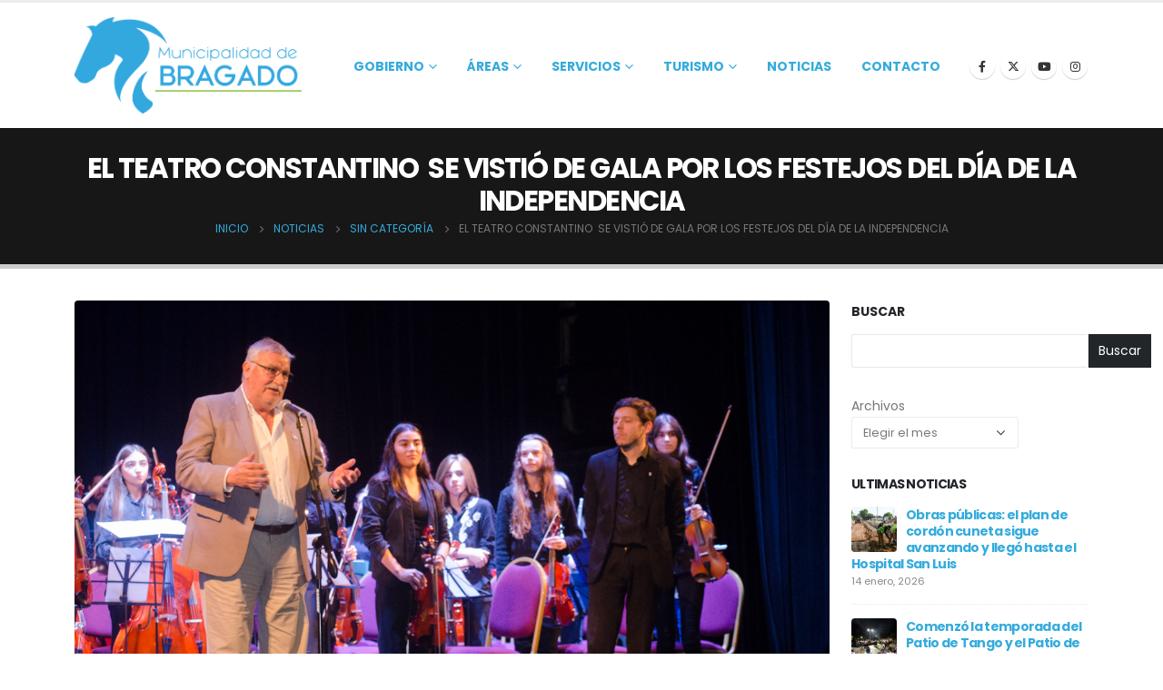

--- FILE ---
content_type: text/html; charset=utf-8
request_url: https://www.google.com/recaptcha/api2/anchor?ar=1&k=6LcEmbskAAAAAAsctyX8ixtQfpHaRcpjRB07ExAe&co=aHR0cHM6Ly93d3cuYnJhZ2Fkby5nb3YuYXI6NDQz&hl=en&v=PoyoqOPhxBO7pBk68S4YbpHZ&size=invisible&anchor-ms=20000&execute-ms=30000&cb=6zupjavbpfuz
body_size: 48671
content:
<!DOCTYPE HTML><html dir="ltr" lang="en"><head><meta http-equiv="Content-Type" content="text/html; charset=UTF-8">
<meta http-equiv="X-UA-Compatible" content="IE=edge">
<title>reCAPTCHA</title>
<style type="text/css">
/* cyrillic-ext */
@font-face {
  font-family: 'Roboto';
  font-style: normal;
  font-weight: 400;
  font-stretch: 100%;
  src: url(//fonts.gstatic.com/s/roboto/v48/KFO7CnqEu92Fr1ME7kSn66aGLdTylUAMa3GUBHMdazTgWw.woff2) format('woff2');
  unicode-range: U+0460-052F, U+1C80-1C8A, U+20B4, U+2DE0-2DFF, U+A640-A69F, U+FE2E-FE2F;
}
/* cyrillic */
@font-face {
  font-family: 'Roboto';
  font-style: normal;
  font-weight: 400;
  font-stretch: 100%;
  src: url(//fonts.gstatic.com/s/roboto/v48/KFO7CnqEu92Fr1ME7kSn66aGLdTylUAMa3iUBHMdazTgWw.woff2) format('woff2');
  unicode-range: U+0301, U+0400-045F, U+0490-0491, U+04B0-04B1, U+2116;
}
/* greek-ext */
@font-face {
  font-family: 'Roboto';
  font-style: normal;
  font-weight: 400;
  font-stretch: 100%;
  src: url(//fonts.gstatic.com/s/roboto/v48/KFO7CnqEu92Fr1ME7kSn66aGLdTylUAMa3CUBHMdazTgWw.woff2) format('woff2');
  unicode-range: U+1F00-1FFF;
}
/* greek */
@font-face {
  font-family: 'Roboto';
  font-style: normal;
  font-weight: 400;
  font-stretch: 100%;
  src: url(//fonts.gstatic.com/s/roboto/v48/KFO7CnqEu92Fr1ME7kSn66aGLdTylUAMa3-UBHMdazTgWw.woff2) format('woff2');
  unicode-range: U+0370-0377, U+037A-037F, U+0384-038A, U+038C, U+038E-03A1, U+03A3-03FF;
}
/* math */
@font-face {
  font-family: 'Roboto';
  font-style: normal;
  font-weight: 400;
  font-stretch: 100%;
  src: url(//fonts.gstatic.com/s/roboto/v48/KFO7CnqEu92Fr1ME7kSn66aGLdTylUAMawCUBHMdazTgWw.woff2) format('woff2');
  unicode-range: U+0302-0303, U+0305, U+0307-0308, U+0310, U+0312, U+0315, U+031A, U+0326-0327, U+032C, U+032F-0330, U+0332-0333, U+0338, U+033A, U+0346, U+034D, U+0391-03A1, U+03A3-03A9, U+03B1-03C9, U+03D1, U+03D5-03D6, U+03F0-03F1, U+03F4-03F5, U+2016-2017, U+2034-2038, U+203C, U+2040, U+2043, U+2047, U+2050, U+2057, U+205F, U+2070-2071, U+2074-208E, U+2090-209C, U+20D0-20DC, U+20E1, U+20E5-20EF, U+2100-2112, U+2114-2115, U+2117-2121, U+2123-214F, U+2190, U+2192, U+2194-21AE, U+21B0-21E5, U+21F1-21F2, U+21F4-2211, U+2213-2214, U+2216-22FF, U+2308-230B, U+2310, U+2319, U+231C-2321, U+2336-237A, U+237C, U+2395, U+239B-23B7, U+23D0, U+23DC-23E1, U+2474-2475, U+25AF, U+25B3, U+25B7, U+25BD, U+25C1, U+25CA, U+25CC, U+25FB, U+266D-266F, U+27C0-27FF, U+2900-2AFF, U+2B0E-2B11, U+2B30-2B4C, U+2BFE, U+3030, U+FF5B, U+FF5D, U+1D400-1D7FF, U+1EE00-1EEFF;
}
/* symbols */
@font-face {
  font-family: 'Roboto';
  font-style: normal;
  font-weight: 400;
  font-stretch: 100%;
  src: url(//fonts.gstatic.com/s/roboto/v48/KFO7CnqEu92Fr1ME7kSn66aGLdTylUAMaxKUBHMdazTgWw.woff2) format('woff2');
  unicode-range: U+0001-000C, U+000E-001F, U+007F-009F, U+20DD-20E0, U+20E2-20E4, U+2150-218F, U+2190, U+2192, U+2194-2199, U+21AF, U+21E6-21F0, U+21F3, U+2218-2219, U+2299, U+22C4-22C6, U+2300-243F, U+2440-244A, U+2460-24FF, U+25A0-27BF, U+2800-28FF, U+2921-2922, U+2981, U+29BF, U+29EB, U+2B00-2BFF, U+4DC0-4DFF, U+FFF9-FFFB, U+10140-1018E, U+10190-1019C, U+101A0, U+101D0-101FD, U+102E0-102FB, U+10E60-10E7E, U+1D2C0-1D2D3, U+1D2E0-1D37F, U+1F000-1F0FF, U+1F100-1F1AD, U+1F1E6-1F1FF, U+1F30D-1F30F, U+1F315, U+1F31C, U+1F31E, U+1F320-1F32C, U+1F336, U+1F378, U+1F37D, U+1F382, U+1F393-1F39F, U+1F3A7-1F3A8, U+1F3AC-1F3AF, U+1F3C2, U+1F3C4-1F3C6, U+1F3CA-1F3CE, U+1F3D4-1F3E0, U+1F3ED, U+1F3F1-1F3F3, U+1F3F5-1F3F7, U+1F408, U+1F415, U+1F41F, U+1F426, U+1F43F, U+1F441-1F442, U+1F444, U+1F446-1F449, U+1F44C-1F44E, U+1F453, U+1F46A, U+1F47D, U+1F4A3, U+1F4B0, U+1F4B3, U+1F4B9, U+1F4BB, U+1F4BF, U+1F4C8-1F4CB, U+1F4D6, U+1F4DA, U+1F4DF, U+1F4E3-1F4E6, U+1F4EA-1F4ED, U+1F4F7, U+1F4F9-1F4FB, U+1F4FD-1F4FE, U+1F503, U+1F507-1F50B, U+1F50D, U+1F512-1F513, U+1F53E-1F54A, U+1F54F-1F5FA, U+1F610, U+1F650-1F67F, U+1F687, U+1F68D, U+1F691, U+1F694, U+1F698, U+1F6AD, U+1F6B2, U+1F6B9-1F6BA, U+1F6BC, U+1F6C6-1F6CF, U+1F6D3-1F6D7, U+1F6E0-1F6EA, U+1F6F0-1F6F3, U+1F6F7-1F6FC, U+1F700-1F7FF, U+1F800-1F80B, U+1F810-1F847, U+1F850-1F859, U+1F860-1F887, U+1F890-1F8AD, U+1F8B0-1F8BB, U+1F8C0-1F8C1, U+1F900-1F90B, U+1F93B, U+1F946, U+1F984, U+1F996, U+1F9E9, U+1FA00-1FA6F, U+1FA70-1FA7C, U+1FA80-1FA89, U+1FA8F-1FAC6, U+1FACE-1FADC, U+1FADF-1FAE9, U+1FAF0-1FAF8, U+1FB00-1FBFF;
}
/* vietnamese */
@font-face {
  font-family: 'Roboto';
  font-style: normal;
  font-weight: 400;
  font-stretch: 100%;
  src: url(//fonts.gstatic.com/s/roboto/v48/KFO7CnqEu92Fr1ME7kSn66aGLdTylUAMa3OUBHMdazTgWw.woff2) format('woff2');
  unicode-range: U+0102-0103, U+0110-0111, U+0128-0129, U+0168-0169, U+01A0-01A1, U+01AF-01B0, U+0300-0301, U+0303-0304, U+0308-0309, U+0323, U+0329, U+1EA0-1EF9, U+20AB;
}
/* latin-ext */
@font-face {
  font-family: 'Roboto';
  font-style: normal;
  font-weight: 400;
  font-stretch: 100%;
  src: url(//fonts.gstatic.com/s/roboto/v48/KFO7CnqEu92Fr1ME7kSn66aGLdTylUAMa3KUBHMdazTgWw.woff2) format('woff2');
  unicode-range: U+0100-02BA, U+02BD-02C5, U+02C7-02CC, U+02CE-02D7, U+02DD-02FF, U+0304, U+0308, U+0329, U+1D00-1DBF, U+1E00-1E9F, U+1EF2-1EFF, U+2020, U+20A0-20AB, U+20AD-20C0, U+2113, U+2C60-2C7F, U+A720-A7FF;
}
/* latin */
@font-face {
  font-family: 'Roboto';
  font-style: normal;
  font-weight: 400;
  font-stretch: 100%;
  src: url(//fonts.gstatic.com/s/roboto/v48/KFO7CnqEu92Fr1ME7kSn66aGLdTylUAMa3yUBHMdazQ.woff2) format('woff2');
  unicode-range: U+0000-00FF, U+0131, U+0152-0153, U+02BB-02BC, U+02C6, U+02DA, U+02DC, U+0304, U+0308, U+0329, U+2000-206F, U+20AC, U+2122, U+2191, U+2193, U+2212, U+2215, U+FEFF, U+FFFD;
}
/* cyrillic-ext */
@font-face {
  font-family: 'Roboto';
  font-style: normal;
  font-weight: 500;
  font-stretch: 100%;
  src: url(//fonts.gstatic.com/s/roboto/v48/KFO7CnqEu92Fr1ME7kSn66aGLdTylUAMa3GUBHMdazTgWw.woff2) format('woff2');
  unicode-range: U+0460-052F, U+1C80-1C8A, U+20B4, U+2DE0-2DFF, U+A640-A69F, U+FE2E-FE2F;
}
/* cyrillic */
@font-face {
  font-family: 'Roboto';
  font-style: normal;
  font-weight: 500;
  font-stretch: 100%;
  src: url(//fonts.gstatic.com/s/roboto/v48/KFO7CnqEu92Fr1ME7kSn66aGLdTylUAMa3iUBHMdazTgWw.woff2) format('woff2');
  unicode-range: U+0301, U+0400-045F, U+0490-0491, U+04B0-04B1, U+2116;
}
/* greek-ext */
@font-face {
  font-family: 'Roboto';
  font-style: normal;
  font-weight: 500;
  font-stretch: 100%;
  src: url(//fonts.gstatic.com/s/roboto/v48/KFO7CnqEu92Fr1ME7kSn66aGLdTylUAMa3CUBHMdazTgWw.woff2) format('woff2');
  unicode-range: U+1F00-1FFF;
}
/* greek */
@font-face {
  font-family: 'Roboto';
  font-style: normal;
  font-weight: 500;
  font-stretch: 100%;
  src: url(//fonts.gstatic.com/s/roboto/v48/KFO7CnqEu92Fr1ME7kSn66aGLdTylUAMa3-UBHMdazTgWw.woff2) format('woff2');
  unicode-range: U+0370-0377, U+037A-037F, U+0384-038A, U+038C, U+038E-03A1, U+03A3-03FF;
}
/* math */
@font-face {
  font-family: 'Roboto';
  font-style: normal;
  font-weight: 500;
  font-stretch: 100%;
  src: url(//fonts.gstatic.com/s/roboto/v48/KFO7CnqEu92Fr1ME7kSn66aGLdTylUAMawCUBHMdazTgWw.woff2) format('woff2');
  unicode-range: U+0302-0303, U+0305, U+0307-0308, U+0310, U+0312, U+0315, U+031A, U+0326-0327, U+032C, U+032F-0330, U+0332-0333, U+0338, U+033A, U+0346, U+034D, U+0391-03A1, U+03A3-03A9, U+03B1-03C9, U+03D1, U+03D5-03D6, U+03F0-03F1, U+03F4-03F5, U+2016-2017, U+2034-2038, U+203C, U+2040, U+2043, U+2047, U+2050, U+2057, U+205F, U+2070-2071, U+2074-208E, U+2090-209C, U+20D0-20DC, U+20E1, U+20E5-20EF, U+2100-2112, U+2114-2115, U+2117-2121, U+2123-214F, U+2190, U+2192, U+2194-21AE, U+21B0-21E5, U+21F1-21F2, U+21F4-2211, U+2213-2214, U+2216-22FF, U+2308-230B, U+2310, U+2319, U+231C-2321, U+2336-237A, U+237C, U+2395, U+239B-23B7, U+23D0, U+23DC-23E1, U+2474-2475, U+25AF, U+25B3, U+25B7, U+25BD, U+25C1, U+25CA, U+25CC, U+25FB, U+266D-266F, U+27C0-27FF, U+2900-2AFF, U+2B0E-2B11, U+2B30-2B4C, U+2BFE, U+3030, U+FF5B, U+FF5D, U+1D400-1D7FF, U+1EE00-1EEFF;
}
/* symbols */
@font-face {
  font-family: 'Roboto';
  font-style: normal;
  font-weight: 500;
  font-stretch: 100%;
  src: url(//fonts.gstatic.com/s/roboto/v48/KFO7CnqEu92Fr1ME7kSn66aGLdTylUAMaxKUBHMdazTgWw.woff2) format('woff2');
  unicode-range: U+0001-000C, U+000E-001F, U+007F-009F, U+20DD-20E0, U+20E2-20E4, U+2150-218F, U+2190, U+2192, U+2194-2199, U+21AF, U+21E6-21F0, U+21F3, U+2218-2219, U+2299, U+22C4-22C6, U+2300-243F, U+2440-244A, U+2460-24FF, U+25A0-27BF, U+2800-28FF, U+2921-2922, U+2981, U+29BF, U+29EB, U+2B00-2BFF, U+4DC0-4DFF, U+FFF9-FFFB, U+10140-1018E, U+10190-1019C, U+101A0, U+101D0-101FD, U+102E0-102FB, U+10E60-10E7E, U+1D2C0-1D2D3, U+1D2E0-1D37F, U+1F000-1F0FF, U+1F100-1F1AD, U+1F1E6-1F1FF, U+1F30D-1F30F, U+1F315, U+1F31C, U+1F31E, U+1F320-1F32C, U+1F336, U+1F378, U+1F37D, U+1F382, U+1F393-1F39F, U+1F3A7-1F3A8, U+1F3AC-1F3AF, U+1F3C2, U+1F3C4-1F3C6, U+1F3CA-1F3CE, U+1F3D4-1F3E0, U+1F3ED, U+1F3F1-1F3F3, U+1F3F5-1F3F7, U+1F408, U+1F415, U+1F41F, U+1F426, U+1F43F, U+1F441-1F442, U+1F444, U+1F446-1F449, U+1F44C-1F44E, U+1F453, U+1F46A, U+1F47D, U+1F4A3, U+1F4B0, U+1F4B3, U+1F4B9, U+1F4BB, U+1F4BF, U+1F4C8-1F4CB, U+1F4D6, U+1F4DA, U+1F4DF, U+1F4E3-1F4E6, U+1F4EA-1F4ED, U+1F4F7, U+1F4F9-1F4FB, U+1F4FD-1F4FE, U+1F503, U+1F507-1F50B, U+1F50D, U+1F512-1F513, U+1F53E-1F54A, U+1F54F-1F5FA, U+1F610, U+1F650-1F67F, U+1F687, U+1F68D, U+1F691, U+1F694, U+1F698, U+1F6AD, U+1F6B2, U+1F6B9-1F6BA, U+1F6BC, U+1F6C6-1F6CF, U+1F6D3-1F6D7, U+1F6E0-1F6EA, U+1F6F0-1F6F3, U+1F6F7-1F6FC, U+1F700-1F7FF, U+1F800-1F80B, U+1F810-1F847, U+1F850-1F859, U+1F860-1F887, U+1F890-1F8AD, U+1F8B0-1F8BB, U+1F8C0-1F8C1, U+1F900-1F90B, U+1F93B, U+1F946, U+1F984, U+1F996, U+1F9E9, U+1FA00-1FA6F, U+1FA70-1FA7C, U+1FA80-1FA89, U+1FA8F-1FAC6, U+1FACE-1FADC, U+1FADF-1FAE9, U+1FAF0-1FAF8, U+1FB00-1FBFF;
}
/* vietnamese */
@font-face {
  font-family: 'Roboto';
  font-style: normal;
  font-weight: 500;
  font-stretch: 100%;
  src: url(//fonts.gstatic.com/s/roboto/v48/KFO7CnqEu92Fr1ME7kSn66aGLdTylUAMa3OUBHMdazTgWw.woff2) format('woff2');
  unicode-range: U+0102-0103, U+0110-0111, U+0128-0129, U+0168-0169, U+01A0-01A1, U+01AF-01B0, U+0300-0301, U+0303-0304, U+0308-0309, U+0323, U+0329, U+1EA0-1EF9, U+20AB;
}
/* latin-ext */
@font-face {
  font-family: 'Roboto';
  font-style: normal;
  font-weight: 500;
  font-stretch: 100%;
  src: url(//fonts.gstatic.com/s/roboto/v48/KFO7CnqEu92Fr1ME7kSn66aGLdTylUAMa3KUBHMdazTgWw.woff2) format('woff2');
  unicode-range: U+0100-02BA, U+02BD-02C5, U+02C7-02CC, U+02CE-02D7, U+02DD-02FF, U+0304, U+0308, U+0329, U+1D00-1DBF, U+1E00-1E9F, U+1EF2-1EFF, U+2020, U+20A0-20AB, U+20AD-20C0, U+2113, U+2C60-2C7F, U+A720-A7FF;
}
/* latin */
@font-face {
  font-family: 'Roboto';
  font-style: normal;
  font-weight: 500;
  font-stretch: 100%;
  src: url(//fonts.gstatic.com/s/roboto/v48/KFO7CnqEu92Fr1ME7kSn66aGLdTylUAMa3yUBHMdazQ.woff2) format('woff2');
  unicode-range: U+0000-00FF, U+0131, U+0152-0153, U+02BB-02BC, U+02C6, U+02DA, U+02DC, U+0304, U+0308, U+0329, U+2000-206F, U+20AC, U+2122, U+2191, U+2193, U+2212, U+2215, U+FEFF, U+FFFD;
}
/* cyrillic-ext */
@font-face {
  font-family: 'Roboto';
  font-style: normal;
  font-weight: 900;
  font-stretch: 100%;
  src: url(//fonts.gstatic.com/s/roboto/v48/KFO7CnqEu92Fr1ME7kSn66aGLdTylUAMa3GUBHMdazTgWw.woff2) format('woff2');
  unicode-range: U+0460-052F, U+1C80-1C8A, U+20B4, U+2DE0-2DFF, U+A640-A69F, U+FE2E-FE2F;
}
/* cyrillic */
@font-face {
  font-family: 'Roboto';
  font-style: normal;
  font-weight: 900;
  font-stretch: 100%;
  src: url(//fonts.gstatic.com/s/roboto/v48/KFO7CnqEu92Fr1ME7kSn66aGLdTylUAMa3iUBHMdazTgWw.woff2) format('woff2');
  unicode-range: U+0301, U+0400-045F, U+0490-0491, U+04B0-04B1, U+2116;
}
/* greek-ext */
@font-face {
  font-family: 'Roboto';
  font-style: normal;
  font-weight: 900;
  font-stretch: 100%;
  src: url(//fonts.gstatic.com/s/roboto/v48/KFO7CnqEu92Fr1ME7kSn66aGLdTylUAMa3CUBHMdazTgWw.woff2) format('woff2');
  unicode-range: U+1F00-1FFF;
}
/* greek */
@font-face {
  font-family: 'Roboto';
  font-style: normal;
  font-weight: 900;
  font-stretch: 100%;
  src: url(//fonts.gstatic.com/s/roboto/v48/KFO7CnqEu92Fr1ME7kSn66aGLdTylUAMa3-UBHMdazTgWw.woff2) format('woff2');
  unicode-range: U+0370-0377, U+037A-037F, U+0384-038A, U+038C, U+038E-03A1, U+03A3-03FF;
}
/* math */
@font-face {
  font-family: 'Roboto';
  font-style: normal;
  font-weight: 900;
  font-stretch: 100%;
  src: url(//fonts.gstatic.com/s/roboto/v48/KFO7CnqEu92Fr1ME7kSn66aGLdTylUAMawCUBHMdazTgWw.woff2) format('woff2');
  unicode-range: U+0302-0303, U+0305, U+0307-0308, U+0310, U+0312, U+0315, U+031A, U+0326-0327, U+032C, U+032F-0330, U+0332-0333, U+0338, U+033A, U+0346, U+034D, U+0391-03A1, U+03A3-03A9, U+03B1-03C9, U+03D1, U+03D5-03D6, U+03F0-03F1, U+03F4-03F5, U+2016-2017, U+2034-2038, U+203C, U+2040, U+2043, U+2047, U+2050, U+2057, U+205F, U+2070-2071, U+2074-208E, U+2090-209C, U+20D0-20DC, U+20E1, U+20E5-20EF, U+2100-2112, U+2114-2115, U+2117-2121, U+2123-214F, U+2190, U+2192, U+2194-21AE, U+21B0-21E5, U+21F1-21F2, U+21F4-2211, U+2213-2214, U+2216-22FF, U+2308-230B, U+2310, U+2319, U+231C-2321, U+2336-237A, U+237C, U+2395, U+239B-23B7, U+23D0, U+23DC-23E1, U+2474-2475, U+25AF, U+25B3, U+25B7, U+25BD, U+25C1, U+25CA, U+25CC, U+25FB, U+266D-266F, U+27C0-27FF, U+2900-2AFF, U+2B0E-2B11, U+2B30-2B4C, U+2BFE, U+3030, U+FF5B, U+FF5D, U+1D400-1D7FF, U+1EE00-1EEFF;
}
/* symbols */
@font-face {
  font-family: 'Roboto';
  font-style: normal;
  font-weight: 900;
  font-stretch: 100%;
  src: url(//fonts.gstatic.com/s/roboto/v48/KFO7CnqEu92Fr1ME7kSn66aGLdTylUAMaxKUBHMdazTgWw.woff2) format('woff2');
  unicode-range: U+0001-000C, U+000E-001F, U+007F-009F, U+20DD-20E0, U+20E2-20E4, U+2150-218F, U+2190, U+2192, U+2194-2199, U+21AF, U+21E6-21F0, U+21F3, U+2218-2219, U+2299, U+22C4-22C6, U+2300-243F, U+2440-244A, U+2460-24FF, U+25A0-27BF, U+2800-28FF, U+2921-2922, U+2981, U+29BF, U+29EB, U+2B00-2BFF, U+4DC0-4DFF, U+FFF9-FFFB, U+10140-1018E, U+10190-1019C, U+101A0, U+101D0-101FD, U+102E0-102FB, U+10E60-10E7E, U+1D2C0-1D2D3, U+1D2E0-1D37F, U+1F000-1F0FF, U+1F100-1F1AD, U+1F1E6-1F1FF, U+1F30D-1F30F, U+1F315, U+1F31C, U+1F31E, U+1F320-1F32C, U+1F336, U+1F378, U+1F37D, U+1F382, U+1F393-1F39F, U+1F3A7-1F3A8, U+1F3AC-1F3AF, U+1F3C2, U+1F3C4-1F3C6, U+1F3CA-1F3CE, U+1F3D4-1F3E0, U+1F3ED, U+1F3F1-1F3F3, U+1F3F5-1F3F7, U+1F408, U+1F415, U+1F41F, U+1F426, U+1F43F, U+1F441-1F442, U+1F444, U+1F446-1F449, U+1F44C-1F44E, U+1F453, U+1F46A, U+1F47D, U+1F4A3, U+1F4B0, U+1F4B3, U+1F4B9, U+1F4BB, U+1F4BF, U+1F4C8-1F4CB, U+1F4D6, U+1F4DA, U+1F4DF, U+1F4E3-1F4E6, U+1F4EA-1F4ED, U+1F4F7, U+1F4F9-1F4FB, U+1F4FD-1F4FE, U+1F503, U+1F507-1F50B, U+1F50D, U+1F512-1F513, U+1F53E-1F54A, U+1F54F-1F5FA, U+1F610, U+1F650-1F67F, U+1F687, U+1F68D, U+1F691, U+1F694, U+1F698, U+1F6AD, U+1F6B2, U+1F6B9-1F6BA, U+1F6BC, U+1F6C6-1F6CF, U+1F6D3-1F6D7, U+1F6E0-1F6EA, U+1F6F0-1F6F3, U+1F6F7-1F6FC, U+1F700-1F7FF, U+1F800-1F80B, U+1F810-1F847, U+1F850-1F859, U+1F860-1F887, U+1F890-1F8AD, U+1F8B0-1F8BB, U+1F8C0-1F8C1, U+1F900-1F90B, U+1F93B, U+1F946, U+1F984, U+1F996, U+1F9E9, U+1FA00-1FA6F, U+1FA70-1FA7C, U+1FA80-1FA89, U+1FA8F-1FAC6, U+1FACE-1FADC, U+1FADF-1FAE9, U+1FAF0-1FAF8, U+1FB00-1FBFF;
}
/* vietnamese */
@font-face {
  font-family: 'Roboto';
  font-style: normal;
  font-weight: 900;
  font-stretch: 100%;
  src: url(//fonts.gstatic.com/s/roboto/v48/KFO7CnqEu92Fr1ME7kSn66aGLdTylUAMa3OUBHMdazTgWw.woff2) format('woff2');
  unicode-range: U+0102-0103, U+0110-0111, U+0128-0129, U+0168-0169, U+01A0-01A1, U+01AF-01B0, U+0300-0301, U+0303-0304, U+0308-0309, U+0323, U+0329, U+1EA0-1EF9, U+20AB;
}
/* latin-ext */
@font-face {
  font-family: 'Roboto';
  font-style: normal;
  font-weight: 900;
  font-stretch: 100%;
  src: url(//fonts.gstatic.com/s/roboto/v48/KFO7CnqEu92Fr1ME7kSn66aGLdTylUAMa3KUBHMdazTgWw.woff2) format('woff2');
  unicode-range: U+0100-02BA, U+02BD-02C5, U+02C7-02CC, U+02CE-02D7, U+02DD-02FF, U+0304, U+0308, U+0329, U+1D00-1DBF, U+1E00-1E9F, U+1EF2-1EFF, U+2020, U+20A0-20AB, U+20AD-20C0, U+2113, U+2C60-2C7F, U+A720-A7FF;
}
/* latin */
@font-face {
  font-family: 'Roboto';
  font-style: normal;
  font-weight: 900;
  font-stretch: 100%;
  src: url(//fonts.gstatic.com/s/roboto/v48/KFO7CnqEu92Fr1ME7kSn66aGLdTylUAMa3yUBHMdazQ.woff2) format('woff2');
  unicode-range: U+0000-00FF, U+0131, U+0152-0153, U+02BB-02BC, U+02C6, U+02DA, U+02DC, U+0304, U+0308, U+0329, U+2000-206F, U+20AC, U+2122, U+2191, U+2193, U+2212, U+2215, U+FEFF, U+FFFD;
}

</style>
<link rel="stylesheet" type="text/css" href="https://www.gstatic.com/recaptcha/releases/PoyoqOPhxBO7pBk68S4YbpHZ/styles__ltr.css">
<script nonce="crAqWgnEp2b9FU7TlXcORQ" type="text/javascript">window['__recaptcha_api'] = 'https://www.google.com/recaptcha/api2/';</script>
<script type="text/javascript" src="https://www.gstatic.com/recaptcha/releases/PoyoqOPhxBO7pBk68S4YbpHZ/recaptcha__en.js" nonce="crAqWgnEp2b9FU7TlXcORQ">
      
    </script></head>
<body><div id="rc-anchor-alert" class="rc-anchor-alert"></div>
<input type="hidden" id="recaptcha-token" value="[base64]">
<script type="text/javascript" nonce="crAqWgnEp2b9FU7TlXcORQ">
      recaptcha.anchor.Main.init("[\x22ainput\x22,[\x22bgdata\x22,\x22\x22,\[base64]/[base64]/[base64]/ZyhXLGgpOnEoW04sMjEsbF0sVywwKSxoKSxmYWxzZSxmYWxzZSl9Y2F0Y2goayl7RygzNTgsVyk/[base64]/[base64]/[base64]/[base64]/[base64]/[base64]/[base64]/bmV3IEJbT10oRFswXSk6dz09Mj9uZXcgQltPXShEWzBdLERbMV0pOnc9PTM/bmV3IEJbT10oRFswXSxEWzFdLERbMl0pOnc9PTQ/[base64]/[base64]/[base64]/[base64]/[base64]\\u003d\x22,\[base64]\\u003d\x22,\x22w79Gw605d8KswovDuh3DrkU0YVVbwrTCmSrDgiXCvDdpwqHCsTjCrUsBw7c/w6fDkh7CoMKmRMKdwovDncOPw4YMGgZnw61nDsKJwqrCrk/Cg8KUw6MnwpHCnsK6w6nCnTlKwqjDsjxJAsOXKQhawpfDl8Otw4jDhSlTXMOiO8OZw75lTsONFk5awoUpXcOfw5Row5wBw7vCjFAhw73DusK2w47CkcOkKF8gNcO/GxnDvVfDhAlnwrrCo8Knwo7DpCDDhMKGNx3DisKjwo/CqsO6XwvClFHCkWkFwqvDq8KvPsKHe8Kvw59RwqnDgsOzwq8xw4XCs8KPw4rCjyLDsUREUsO/wr46OH7CrsKBw5fCicOQwpbCmVnCp8O1w4bCsjfDtcKow6HCmsK9w7N+GwVXJcOhwrwDwpx3FMO2CwocR8KnOnjDg8K8I8Klw5bCkhjCtgV2fl9jwqvDtQUfVVvCqsK4Ph/[base64]/DmzwtwpHDuCh6w6rDvsO3wptVwqfCtnTCi1PCjMK3QcK5EcOPw7oAwpZrwqXCtsOpe1BSTSPChcK5w6RCw53CkSgtw7FCGsKGwrDDu8KIAMK1wpLDp8K/w4Maw7xqNHNbwpEVGR/Cl1zDpMOXCF3ChWLDsxN9H8OtwqDDhkoPwoHCrcKuP19Lw4PDsMOOW8KxMyHDrjnCjB4uwqNNbDzCgcO1w4QbRk7DpSLDlMOwO3PDl8KgBiJKEcK7DR54wrnDosOwX2sAw4hvQCk+w7k+CSbDgsKDwpsMJcOLw5DCn8OEADLCnsO8w6PDiS/[base64]/ClcKxbsKCwoscw4nDu8ObGBXCsW3CslfCjVLCs8OOQsOvTcKFa1/DncKjw5XCicOpasK0w7XDhMOnT8KdF8KXOcOCw6NNVsOOEMOkw7DCn8KowpAuwqVIwpsQw5Msw6LDlMKJw57Ci8KKTgYuJA1HblJ6wogGw73DusOiw5/Cmk/ClsOzcjkKwoBVIkE1w5teR0jDpj3CiDEswpxxw6UUwpd7w78Hwq7Dswlmf8ORwrbCqApJwpDCoFTDu8KSecKXw7vDrMK/[base64]/CrMKnw4PCtktTeAYIw7smw5HChnzDoWjClyZywqfCnkzDkHjCoy/DnMOyw5QUwrxoO17DtMKfwpI1w4MJK8KEw4/DjcOXwrDCnwZ/wpXDjsO4KMOPw6fDp8Osw4B3w6bCh8Kew400wpDCn8Ohw5VJw4LCmUIqw7HClcKLw5oqw7Ejw40qFcKyQx7DmFvDlsKpwoUcwoHDsMKvfnvClsKEw6bCun1uKsKKw7hzwqrCtsKHdsKuOjDCpijDpi7CjnphMcOTZgbCtsO/[base64]/CmT7Cv8OZw4zDtx8ubD1owpvDgCPDmcKLAwHCpShUwqbCpQbCugwFw6xXw5rDvsO7wocqwq7CqAjDmsOZw7ggUytrwrMiAsKRw7PCoU/ChFHCsTzChsO5w59ZwpnDmsO9wpPCtj5LSsKWwpvCiMKBw5YACGjDnsOhwpk5eMK7w7vCqMO+w6PDi8KCwq/DmB7Dp8KqwpV7w4hhw4FeI8KMVMKuwosaKsOdw6rCkcOyw6MzV0AQej3DnXPClnPCkWHCsF0iXcKqRcO0BcKySAF3w7k/CDPCqyvCtcOuHsKCw57ClUxNwpJkJMOwOcKWwrREesK7TcKNHQpBw5pwbwZtdsOuw7fDqjjCjxV9w5rDk8K8Z8Osw6fDqgTCj8KJVcOUPRZqP8KoXzhDwosNwpQdw5FKw5Izw7VaRMORwoIHw5rDtMO+wpoWwoHDl2Iic8KVTMOjDcK6w7/DmFEETsKaGsKiVlzCg3PDj3HDkX1VbX3Clz0Zw4TDv2XChkoPUcOAw4rDmcOVw53CiThdLsOzPhYBw4Bqw7nDsQ3CnMKTw7cew7fDssODY8ORGcKGSMKSdcOCwqciQsOpMkMvfMK1w4nCrsORwqrCicKmw7HCvMKPIRZuCl/Cq8OaM1ZlXzAZfxhyw5jCiMKLNzfCmcOqG1LCt2hhwqgYw5jCi8K1w5VJL8OZwpE3GATCncOfw6FPAzDDpUJfw5/Cv8OQwrTCmxvDmV/DgcKxwqo2w4ENWTIFw4HCrw/Cg8KXwqhgw5jCkcOOasOQwoNSwpJHwpLDoVHDsMOvDlbDp8O8w6zDu8OgccKpwr5owppEQW44dzdJBH/DqVNmwpECw6nDjcK6w6PDscOmMcOMw6ECdsKCdMKiw47CsFQMHzjCvnnDpm7DuMKTw7fDvMOJwrl9w7gNWDzDmArCvRHCsC/DsMOnw7UrD8KQwqtEfMKDEMOVCsO5w7HChsK+w413woJTw4TDp3Mywo4HwqTDkiFcWsOqIMOxwqXDj8OIeiA4wpHDqjNhWUptEyHDjcK1fsOgQCksRMOFd8Ktwo7ClsO/w6bDnMKdZkrDlcOwAsKyw5XDpMODJkzDi0Fxw4/DssKmHQ/ClMOkwp/DuXTCl8O9KsO9U8OqdMKVw4/CmMO8P8OKwohaw4tGPcOow7powp8tSWtGwrkiw4vDtcOwwplTwoLCi8OhwqhbwprDgV3Dj8O3wrTDjnlTQsKiw7/DrEZfwp9OesOQwqQHJMKqVC14w7QHOsOLOz48w5Arw4xGwqtkTTJpHAPDhcOiXwLDlQAvw6bDg8KYw6zDtGPDk2nCnMKiw4UPw6vDuUFWL8OKw7d8w7jClh3DkxnDuMOnw6TCmErCi8OEwp3Dv0XDksOjw7XCvsKmwqLDqX89RMKQw6oUw7/CpsOgbHbCoMOvDXzDrCvCgAIKwpbDgBnDlFrDsMKXNm3CvsKEw7lIQMKSCyI0IBbDkmouwq57IBvDj2TDjcOyw4d2wpFow4dLJsOywrVhOMKHwrE7dzhHw4vDkcO7B8O8ayIawqpvRsOIwqt4JUtPw7bDmsObw6YOEn/[base64]/RjTCpHgCw6nDpsKIAsO7GxDDuQBPw7EEw5B9CcO7JMKJw4fDicOmw4Z3IX8HeHjDq0fCvGHDjMO1w519fsKiw4LDl1MuMVnDh1jDisK2w4/DpQo1w4DCtMO5Y8O+AEcWw6rCtUUjwoxvCsOiw4DCqG/CicKKwoQFMMORw5PChCbDrSnDi8OFeXc7wr85aDR8fcOGwrsLJD/CgsOmwoY4w5LDv8KKNh0hwqd7w4HDn8KqcEh4QMKUNHF/w7siwpLDnA54JMKvwr0QCX4CNVkbYRgKw6piZcO1YcKpYTfCq8KLb0zDpHTCm8KmXcOXN0UDXsOYw5BwPcOpawLCnsOQPMK4woBjwps/[base64]/[base64]/[base64]/Dt8KLYTTCoGvDkg4uwqvCuz51FsKgbTFaIFR/woXCv8KIEWtReArCqsKuwr4Jw5fCgMOoScO4WsKMw6jDkx9LF2jDqCwywq9sw4XDiMO7STImwpnCtXJCw4zChMOLF8OPU8KLQS5zwqDDjSfDjnvCmlstasKaw6l+QQMtwo5MWCDCih00V8OSwrTCvTE0w4bCkmjDmMOlwpDDqR/DhcKFBsKxw47Cuy7DrMOUwrPCnljCsw9iwpUywokXY2XCocOxw7DDssObUcODQBbCnMOJVBs1w54LQzTDiCPCqVcPT8OjaFzCsX3CvcKOwrHCqMKyX1MWwpDDn8KjwroXw4wvw5HDiQ7CnsKMw5Rmw4dBwr5kwoReEcKpG2DDvcOhwrDDlsO2OMK7w5LDikMoK8OCXX/Du39MVcKpecO8wrxwAnERwqsfworCqcOIa1PDnsOBPsOQKMOmw7zDngk1VsOowr9OGC7CrB/[base64]/[base64]/w4htwphZdTAtFsOJI3nDjSzCmsOJw7kpw7V+w4xTUnxhFMKZOgHCtMKFNsOvd3lyHi7DiCEFwqXCkA0AHsKLw584wo5Bw5xrwoVPeVlkNcO6UcOUw4V+wrtOw4XDqsK7CcK/wqJoETswYsKqwqVfKAI7agZmwo3Dh8ORCsKtM8OdOB7Cog7CnMOKI8KkNnN/[base64]/CnMOPew1gHsOoU8OLw6hcw7vCi1zCjsOhw7jCvMKAw5coX1VEVsOrBX7CmMO9dHshw7szw7LDm8Ojw4LDpMOBwofCg2pLw7/[base64]/CmMOQC8OlCVrCisOAw5DDhV3ClmzDssKcw5BgBsOiFWgHVMKYHsKsKcKzF2YhPMK2wrIOHkbDl8KMZcOIwowewr0INFA5w44YwqfDt8KGYMOWwqY9w5nDhsKMwoLDvUcYWMKCw63DlQDDgcOKw505w5hRwpzCn8KNwq/Cojd+wrBmwptKw6HDuB/DnWRabVNgPMKJwo0KfcOgw5bCg3vDqMKZwq8SfcK8d3jCuMKmIgEzThkawqR4wpB+bFvDu8OZdFfCqMK2Cl8AwrlpDsKKw4bDkyHCm3vCrDfDscKywp7Cv8ODYMKTSH/Dm2xIw4ljQsOmwqcbwrQQTMOkJRrDi8K9ScKrw5vDnMKAc0EwCMKewrbDpk9zwq/CoxvChMK2HsKYERHDrhzDuC7ChMK7NXDDhlAzwqhTBFtYA8O3w7lCIcK1w6XDuk/CjG7DvcKHw5XDlBNLw7HDjwN7N8Oww7bDgi/[base64]/ClyxpRcOZD2Z/Y8Odw7Nnw4cdwpDCmcOvLyRTw6vChQ/DjMKndDRSw7/CmATCocOlw6PDq1LCjzUHLGrDlyEhDcKpw73DlxPDs8K4HSfCtkEQDmJlfcK+bmLCpMO7wr50wqx9w6cCJsKYw6bDmcOuwofCqVrCjkRiEsKAHMKQFXfChsKIbQACN8OAZ34MPw7DssO7wonDg0/DncKKw6pbw74bwqUgwoxmY1XChsOHFsKaFsO8NcKvQsKhwrogw5Z5cjwZbGk2w5/Dr0bDjX5Gw7nCrMO2TCQjJwTDk8KdAhNYPcK8Ih3CkMKcFBQOw6VywrvChsKZR0/CoW/[base64]/Cq8O3JhlNQwjDi8OuwrMUZhzDmnQzIX4rGcOTPznCjMKow4Q/Qjhcbg/DpsKTK8KFEsOTwp3Dk8O9XWfDqm/DkTUrwrDDksOQJnTCpnIGYDjDpCg3w5orNMOiQBvDhwLDsMKyVX4PP3HCuCcIw5g+QH0lw4prwplpMGrCvMOow67CjGoBNsKrF8KCFcO2DllNSsOpEcOTwrYIw77DsiZsHkzDlRAaAMK2DUVJPzYuLkEmDUnCoknDljfDtioaw6USw65MGMKPJA1udsKTwqbDlsOgw7/Ciiduw7A+H8OsPcOlE1vChEYCw5dQKTHDrwrCncKpw5nCjmcqRzTDh2twYsKMw6lROjhlcmhNRj5KH2jCo17CkcKiBBHDtRTDjTDCsBvDpD/DvyXDpRrDq8OqTsK1FFTDqMOmc0xdRSYBSQPDgz5saw4IcsKGw6TCvMOHXMKfP8OGGsK2UQ4lR39Dw6bCkcODBGJBwo/Djn3CrcK9w7/DpnPDpkQAw5xYwpYJAsKHwqPDs1wBwrHDmGLCvMKAI8Ogw68qDcK5SxtCCsKmw6xpwrTDmjLDocOOw4DCkcKKwqkcw5/CgVfDscKaacKow4rDksOgwqvCrmHCjAxmf2HDqi4kw4ZMw6bCgx3DvcK5w6zDjhAtFcKxw7/DpcKqKMO5woYFw7PDjMOSw7zDoMOAwq3DvMOqMRk5aSUBw71BI8O9asK2eA4YcCRVw5DDvcOpwr1hwpbDnTMBwrUBwrjChgHCoyNCw5bDrCDCgMKgWg8bX0rCp8KVWMOPwrJ/WMKAwrbCoxnCrcKpDcOhFDnDgCMcwpbCtgPCnycIRcKKwrDDrwvDosO2K8KuKG1cfcOTw74lIgnCmALCjXtrNMOsOMOIwrTDmA3DmcOAej3DhzTCrEk8ZcKrwp/CmSDCpUvCjBDDu1zDnHzCn0NxDRXCkcKjDcObwqjCtMODdQszwq/CjcOFwqZ1cjwSPsKqwr9+JcOdw7d2w7zCjsKpAzwvwqjCowM+wqLCg1RuwoMQwoJSbWjCoMOMw7jCs8KSdiHCvUDCksKTPsORwqVlX2nDslDDv2swMcOiw7FVRMKSLiXCnl/DuBZOw7p8ChLDi8KPwrE0wqvCl0zDmn4sbQJgFsKzfjZAw4pcO8O+w6dHwptxeB40wpMwwpnCmsO1bMO4wrfCnTvDpBgkYm7CsMK1Nhcaw4zCqwfDkcK/wqAyECnDv8OzKD3CtsO1A1F/c8KuLsOFw69QGV3Dq8O4w6jDiibCs8Kpa8KHdsKBecOwZAs4A8KOwrTDnX4FwqAUL3jDvR7DsRvCqsOaAQRMw6HDqsOqwojCjMOewr82wo49w6Irw5p3w70QwqXCjcOSw4xrwphvTUrClMKpwqQuwqxaw5h/PsOqSsKww6bCl8Otw4A4KAvDo8O6w4LCu1fCi8KDw7zCoMKNwpoEccKXUMK3Q8O2AcKewoo/M8OweVV2w6LDqC83w4low7XDuBzDrMOvAMOnRxvCt8KHw6DCklR9w6k6aS4hw7wwZMKSBMOEw4JEKS5+wqN2ZCLCs34/X8KCYk0DWsKMwpHCnEBAP8KTC8OdEcOXczLCtE7Dp8ODw5/CgcKwwojDlcOHZcK5wqc7YsKvw5szwpnCpjUdwqtpw7PDjQjDhw0UM8OLIsOxVxRNwowLZ8KBFMOeeR0rUnDDvl/DsXPChVXDn8OpcsOwwrHDkhBwwqMoR8KUJRLCpcOQw7Z1SXdTw5s3w4d+bsOYw5seEzLDnwBpw5tnwqE6T3ptw6bDjcKReH/CrT7Co8KNecKkPcKgFjNPdsKIw7fCpMKjwr1oYMKtw59TIi4ZYAvDlMKJwqRLwrwpPsKaw6ocL2FgKhvDiTtswoLCuMK1w5rCmUF5w6YiTDjClsKbYR0pwq3CtMKCCgRXAz/DhcKdw6V1w7PCq8KeVyY1wqMZcMOPdMOnS1/Dpnciw5B5wqzDgsK1OcOYcjwcw6rCt1pgw6bDhcOxwpLCoFdxYA7CiMK9w4h5LldJMcKHCwptw6Fhw5x6f2nDrMKgIcO1w7Yuw7Bwwphmw590w4h0w5nCtWHDj1YCAsKTJz8JOsOEL8OYUj/CtRFSN0cHZh0xNsOtwqBUwopZwoTDgMO1fMKAKsOMwpnCtMKYXxfDlcOewr/ClyIowqc1w6nCqcKzb8KoHsOUbA5gwow1ZcOKEHBEwpPDtwbCqHlkwrRDDz/DmsOGYWtmBCzDncOQwroYMMKSwozCgcOUw4DDixoEWUPDiMKjwqTCgwQgwo7Cv8Oqwps1wq3DqcK/wqLDscKTSi0AwoXCmVjDnQ4ywrrCjMKSwos/KsKow4lRJcK2wq0HbMKWwrDCscOzZcO0AMKNw47CjULCv8Kgw7QpOMKPNMK1X8O0w7TCrcKPLsOsYwPDmTogw51Uw7PDocK/EcK4H8OvGsKOFX0ofw/[base64]/[base64]/ClcK6w4bDm2NvUSc0w5xLFzQRYDbDucKawrdpG3FLVXENwpvCiEDDlWrDtArChhjCsMKSam1Ww43DoBMHw4/ChcKdUSzDr8O3K8KUw4h5bMKKw4ZzKybDgnjDvnzDqmAEwrh3w7l4b8Kjw5xMwpsbP0ZAwrTCuR/DuncJw795Iz/Ct8KBTBdawoMocMOKEMKwwo7Cr8K2ek19w4U+wqMgLMOYw40rPsKfw655UcKlw45sXMOOwocFBcKVCsOaAsK0FMOOKsO/GTfCtsKcw51Uw7vDlALCi3/CtsK7wo8bVX0taXvCnsOJw4TDuAHChsK1TMKgHA0gSsKDwoFwO8OmwqsqacOZwr5DesOxNcOYw4gmZ8K5WMOxw6zCg1Mqw6U3XGnDpW/CicKcwr3DonADDBrDlMOMwqV6w6zCusOWwqfDpVjCvjMLHmEMPcOfw6BTRsOPw5HCpsK3ecOlNcKDwrEuwq/DgAXCssK5SSgaDinCr8OwJ8Kew7fDpMKcayTCjzfDh1tyw4DCgMOfw5wpwpnDjnbDqX7CgxZtZCcXI8K2DcOZUMK5w5MmwoM/NiLDsGEZw71RNgbDucOvwpAbTsO2w5ZERh5zwq1Zw7o1VcOgQQ7DiEhtWMKUDw4oQsKYwpoqw4XDnMOwXQHDsSLDpU/DosKjbVjCncK0wrjCo2fDhMOtw4PDqAlnwp/Cn8OeH0RRwp4Rw405LynDrGR5N8O2wrhCwrXCoDdVwrcGYMKQQsO2wqHDkMKww6PDpFcZwoRpwonCtsOkwoLDn2jDp8OMNcKFw7/CpzRseFR4TVTCrMKRw582w7NCwqpmAsOHJMO1wpHDgDjDiDYPw68IJV/DpsOXwo5CeBluM8K0w4hLJsOUFBBCw70fw50lBCXCpMO2w4DCssOvBgxcw6fDkMKBwpTDki3Dk27Cv2rCsMOLw4J0w6clw7PDnRjCnHYhwpU1TgTCksKvGzzDhcKzCjHCmsOmdMODfDzDscKkw7/CrFsTacOgw67Cg1o2w4V9wojDjRMRw4cxbg1casO7wrFtw4cmw5UDFWF9w4ocwr4TaUgyFcOqw4rDhkJOw4lqDRYLdFTDrMK2w7ZtZcOFGsKrJcOdOcKSwqPCixIDw6fCgsKZHsOEw7J3VMO9Uj8IDUxQwrtrwqdBEsOOAWPDmDwjEcOjwozDt8KMw4MhGA/Dr8OxVlcXKMKmw6TDqsKaw5jChMOowonDpMKbw5XCrUhFQ8KcwrsScQklw6PCkwDDgsO/w73Du8OmQsKVwrvDr8KOwoHDi11/wq0FLMOIw7Jmw7Fhw4DDlcKiH0vCsAnCvyJawosPHsO0wpLDssOnVsONw6jCvcKWw5h0Fg/DrsKywo7CkcOSbXXDgls3wqbDujRzw53Cr1nCgHVhJGJBVsOyBHljB0TDhVzDrMOgwqbCisKFVmXCoxLCtQMMDDHDl8Owwqp+w6sHw6hVwr10aQDCkUPDl8Kae8O+OsKvSREnw53CglIQwpLCjG7DvcOIS8K+Sz/CosOnw6rDnsKgw5wqw4/CrMOWw6LCk0h+w6tvc1XDncKcw43CkMKdMStZNz0yw68+JMKjwotMPcOxwrPDqcKtwrDDhsOww4MWw6HCpcOmwr9gw69Fwq/CjQ0UcsKhe3xlwqbDo8KUw6pYw5h4w4bDiBY1bsKsPsOnNWUAA2x4eUAdflDDsy/[base64]/DoxRAwq/Cn2Efwq/DlsKZacKkw5DCmcKcXkDDh8KcVsK9dcKawo9MO8OOMh/DjsKIFiXDvMOHwrDDgsOQEMO7w47Dt2jDh8O2RsK5w6YPHyXChsKTEMOew7IkwqxAw7IfPsKefVZ8wr9aw6o2EMKTw6bDrTUCOMOaFCpLwrPDv8OcwpUxw4o4wqYdw63DtsKFEMOnT8Olw7Fnwo/CtFTCpcKbDj97Y8OhNcKaDUoPUzjCicObVMK6w6kjFsODwq1gwpV6wppDXcK9wozDo8O/[base64]/wqfCnSrCpcKjRiR4YAzClQrDocK2KMKDR0fCm8K/KHM0ecO9dEXCosK9LcKGw6NBcT8FwqTCv8Oywp/DtAkYwrzDhMKtA8KhCcOsfjnDmGM0VBrCmjbCtj/DpnBIwpJlYsOWw5NpUsOrR8KaWcOmwoR8eyrCvcOewpN0FMOCw59EwovCs0x1w7jDoioadVZxNC/CucKSw5BkworDiMORw51+w5jCsk0uw5gtbcKib8KvSsKCwovCmcOcCxjCg0QUwpw3wpkXwocYw4ReNMOawonCiDpzTsOsBUHDtMKNK17DlkV/cnjDiSvDvWjDlcKfw4ZMwrNNPCfDjjsaworChMKDw4dFWcKpbzrCoCDChcOZw6ccfsOpw59wVMOIwpHCo8KWw4/[base64]/Cg8OaXzNpfMO/[base64]/[base64]/[base64]/wo7DvzbDpMOrcsOJwp4GOGvDmyrClsO9wrvCgcKowoHCg2rCtcKtw7w1HcOgeMK7SiUhw69SwocAPUFuEcO/A2TDonfCg8KqUQjCsWzDjWAcTsOowoHCr8KEw75Jw4dMw6RsYsKzW8KidcO9w5JxZcOAwp4NLF3Cu8K2RMKWwqfCs8OGNcOIAA3CsVJkw6dvXSPDmnY2fsKMwrvDp3DDkzZ6EsO5QVXCtyrCmMOZUsO/[base64]/DmsOrJ8OHw51hw4Alw7MSMsOkw4HCuMOSw4fCnMOPw7oLBMOObG3DhzswwowFw6pVHMKhJD1zQgrCtMK0bDpUWk8hwrVTwrjCrmTCr1ZWw7EcFcKJHcOswpJPT8O8KWQYw5rCucKta8KlwoTDpGRpHsKJw7XCj8O/XjPDi8OzX8OGwrrCiMK4PMOBS8OdwpnDmk4hw48Swp3CumRbesKpUzREw6HCqCDCjcOLJsOlZcOgwozDgMOvccO0wpbDrMOuw5JvXhVWwprCvsKMwrdTTsOVKsK/wql2J8KuwpFqwrnCicOULcKOw7/DiMOhUSPCgCfCpsOTw4jCrMOxc2R/MMOzacOkwrQ/woE+C0VgCi1qwpPCiU7CvcKGcRLDggzCsWUJYEjDkS8dO8K8Y8OmH23Cr2TDv8Kiwr1KwrwOD0DCucKuwpYSOmLCqiLDpXRlEMOvw5rDszhqw5XCpMOQGHA5wpzCssORD3nCpGgtw6NmdcKWVMKMwpHDqALCq8KEwpzCicKHwrtaUMOGwr/CjDcLwprDhcORbXTDgE0qLy7CvFzDrMKGw5t6KHzDpmjDuMOfwrgHwp/DqlDDpg4gw4zCjg7CmcOSH2Y6NkHCkzXDu8OnwrnCocKRVW7CjVHDoMOiD8OOw5zChAJiw7EdHsKqahY2U8OIw4wswonDtmMYSsK2GQh0w4jDqMKuwqfDmcKywr/CgcKLw6g0MMKUwpd/[base64]/wpI7wpgXwrzCo8K6AsKwwqzDmMK9LMKYw5PDmcOaw7LDmG/DiQNKw7MTK8Kjw4rCmsOTP8K1w6HCucKhP1g+wrzDgcOxKsO0ZcKOwo5QT8KjF8ONw58bVsOFeHRxw4LCgcKfCjUtMMKswonCpBFQWW/Cm8OUHcO8Y38WBTLDgcKyJD9rSHgbDMKVX1vDjcOCU8OFMsObwo7Co8OAcjrCnU92w7nDncO8wrfCrcKAZgXCs3zDn8OKwro9chrChsOSw4nCnsOdKMKXw5kHOiHCvEVjJDnDpcOEOzLDoWDDkihGwplZWB/[base64]/DmcOHw4/[base64]/w4vChzxcJX/Dui7DqVU/[base64]/ClnPDtcO6PsOAcjMse8KxesOxNRPDkDrCj8KyVTnDmMOEwqDCpgMJZ8Oqa8Kpw4gJYsOYw5PChhB1w6LDgcOEbznDnk/CosK3w6bDgxjDj0Y4W8K2ciPCiVzCkMOMwp8mRsKfKTU2QsK5w4/CoSLDp8KwLcO2w43Di8KvwqsmXjHCgRPDr3xCw7tfwpHDnsO8w6zCusKsw7XDlwhsHMKFeUkyS3fDuysEw4XCpgnCjELCrcOGwoZUw5Y+b8KQVsOUYsKZwqpFGQzCjcKaw5tWG8ONZzDDqcKTwqTDjcK1CgDCpSsjN8KOw4/ConDCjlnChT3CtsKjNcO7w5R6PsO/dhc/P8OKw7vDksKBwplwCmTDo8OuwrfCk0/DlBHDpEonacOuSMKBwr3CjsOGwoPDvj7DvsKZYcO7FxjDs8KKwowKR0jDj0bDoMKyYA4ow4J4w49sw6Bgw4PCusOyccOJw6zCpsOyShQ0wps/w5gxXMKJH0s1w41QwrHCkMKTW11jcsOUwpnCi8Kaw7PChBt+HsOXC8KaRA4wUF3Cqn00w5fDocOTwpfCjMKew4zDsMOlwrcowoPDtBMswqcpFTNhfMKMw6vDsCPCgDfCjy5Qw6/CjcKMHEfCuCJ+dErDqXLCuEpewpxvw4HDo8OVw4PDrw/DicKAw7fCssKtw7JkDMORI8OQETtWFnIXR8Kjw6htwp5jwpwpw6wpwrN4w7Mpw7XDksO3KRRlwr1HYh/[base64]/CvUd8HlnDnynCugXCosOkcsK9fEh+Cn/ChsO1NHLDrcOTw5rDk8OkID80wrfDrj/Do8K/w4N8w5UyBMK/HsKjSMKWMjLCmGnDuMOuHGI6w6hqwoNnw4bDlFUqPVIfQsKow6RDW3LCpsKWZsOlKsKrw6Ycw4jDkAnDmV7Cg2HCg8KAHcOfWilfAG9mJMKMS8OlQMOFYXMMw7DCrn3DhcO1X8KHwrnCqsOuwq45ccO/woXDpnnCtMOSwobCsAx9wrBfw6rCg8KOw7DCjEDDhiQhw7HCjcKtw50kwrXDnDUcwpTClHVgNMOjb8Ohw7c0wqpKw7rClMKJQiVMwq9Zw7PCkD3DhlHDmhLDhCZzwppnVsKXAkPDngZBY3QLGsOXwoTChU1bw6PDpMK4w5TDoEoEMENvwr/[base64]/RjPCnDnCusOKTcKJa0TCvTFMesKpw4lyw4BWwozChcOEwqbCq8KdBcOQQBbDosOKwo7DuAdkwrYUEsKpw7gPZ8O1LXPDjVTCvggcDMK5KmPDpMKxwpbCgATDvijCh8KfXGFrwr/CsgXCh3TChD50LMKpAsOeKVjCqcKowqPCucKGQT3Dh1grBcONNcO6wop6w5HDg8OfMcK7w7nCnTDCjF/[base64]/CiW83w78zwpx/wqDDjGfDgm7CmwzDtkzDmADDm2oGfnEiwpbCrQ3DvMO8ATwyLh/Cq8KAbiHDpx3DtxbCncK7w4zDrsKfAk7DpjY6wo8Sw7YSwqxNwoRjQsKIKmFYGBbCisK6w65lw7IuD8OHwoZsw5TDiyjCs8KDdsK5w6fCs8KpF8KLwoXCnMO/esOKZMKiw4/DhsKFwr9iw54ywqvComocwrzDnRPDlsKDwpd6w6jDl8OifXDCvMOvORHDpSjCo8OYEnPDk8Orw5nDqgcTwqpywqJeNsKMU1MReXYSw794w6DDhiMgEsOEOMKpXcONw4nCgsKNGibCjsOXTcKaGsOqwowzw5wuw6/DssKhwqxXwqbDocONwr4Xwq7CsFDChhtdw4Y8woAEw6zCiDUHXcKrw4jCrMOjWVgVY8Ksw7RjwoHDmXg0wprDuMOFwpDCocKYwo/CiMK0EMKCwoJLwociwqB8w6jCqzYyw6rCmgfDvGDDhBVvR8O3wr9lw6YnIcODwrzDuMK0dxHCgDoIUw3CtsOHEsKUwprDizrCsXEyVcKEw7Z/w54JMyd9w63DrsKoTcOmDsKvwrJ/wpvDt0HDt8O9ICrDvlvCs8ODw7VpJmvDgRYfwqcPw7cBO0PDrsOgw7hKBE3Cs8KnZSnDmnw2wr/CvTzCqW3CuhU5w77DiBTDpisjNGJmw7rCuSfDnMK9dANkRsOTGFbCi8OKw4fDjjTCrcKGWmdRw6FUwr94VyTChhTDi8OHw4gfw6bCljPDkhlfwp/Dux4HMlw4wqIBwpzDt8Onw4sQw5lfW8OzLSEhIgoDSXTCtcOxw6kfwpA9w6/DlsO2acKfccKeXETCpHbDiMOURxszPThVwqtYIj3Dn8KuYMOswrbDo1rDjsKNw53Dr8OQwqHDqX/DmsKidnnCnMKbwqPDjcK+w6jDjcO0O03CrjTDk8OGw6HDi8OLXcK8w5DDrk4yM0ArWMOHLGhGS8KrAcKsORhQwoTCp8KlZMKEXkM2w4LDnlcWw5kdBMKqwrLCpHEnw6wkEcOxw4rCp8OYw5nCisK6JMK9fgBiDi/DgcOVw6pOwpBrVUcqwrnDs1TDv8Otw4rChMOZw7vCt8O2woomYcKtYF7CuXrDksO5wpZAGsO8EBfCqnTDnMKOwpbCicKbTWfDlMK8GSbDvWknQ8O/wqHDjcOTw4wTB0IIbG/Cl8Ofw4M4TcKgAl/Dm8O4dXzDt8Ofw4dKcMOYA8KcdcKnGsKxwrkcwpXCkF1YwpVZw4/[base64]/RULCp8O+w4LCtxPCgyXDqC4Yw47DvcKYw4Efw4ZlfnrCocKOw5vDqsOTV8OrAcOdwp1vw5YpcxvDrMOdwpLCjQwbf3bCg8ObdcK3w6Z3wovColJlVsOXeMKdelTCmkQlN23DjlHDocOxwrktc8K/dMK4w4ZoN8KAIcKzwqXCsiTCv8OZwrt2esORWh8ICMOTwrfCkcOBw5zCl011w7U4wrbCmWBdE20nwpTCmgjDswwIVCNZBC1cwqXDmyYtUgpudsO7w74Yw57DlsOSX8K/[base64]/w4fCpMO9w4/Cm8OVR8OCwoDDuRzDsi7DhF0jwq/Do8KNWsK7E8K+H0ckw6Ymw7cvbmTCnycyw43CmRnCqE5sw4bCmjfDj2N3wrvDiHoGw7Axw7DDhxHCtRo+w5rCnnxAEXV1bF3Djx0IOcOnXnnCh8OnSMO0wrYjNsK/wrXDk8OVw4jCp0jCiFg8YRlPECopw6bDixN9ejTDv15cwqbCssO8w4hkNsO9wrXDuEcVWsKyGhDCpHHChlwRwq/Ch8KsGRRYwoPDp2zCu8ODMsKRw4Ikw6Udw4oYC8O/HcKSwo7DscKcEhJcw77DucKkwqQ5dMOiw63CsQLChcOZw6ZMw5/DpsKKwojDocKhw47DlsKDw4lMw6HDtsOYcXt4TsOlwqLDpMKzw4dUPzoxw7tmaWvChAPCusO9w5fCq8KWdcKreg3DnWxzwpU/wrRZwqTCjn7DisOnYDrDgRLDscKdw6jDjzDDt2/CgMOdwrBCDi7CujMdwrBiw5Mgw59OBMOfCg96w7fCm8KCw4nDqybCgirClUvCq0zCnjR+fcOIL1VieMKFwrzDoT08wqnChlXDsMOYd8KickDDvcOrwr/CiiXCkTAYw77CrQ03HEFiwrF2LcKuAMK5w6LDgWvCm0XDqMKIEsOkSAJIVEERw5/DpsOGw6fCo3wdXhLCjzAeIMO/egFRdzPDmWLDqn0pw7cgw5c3fsKxw6JYw7A4wptYWsO/UnEXECDCv3LCkGgWezlgVjnDpMKuwooIw4/DjsOtw6xzwqnDqcKEMgFIw7jCuxHCsGhDWcOsVsKvwrLClcKIwpfCkMOzZVLDhMOkbnfDpiR9ZmZdwoh0wosfwrPChsKlwojCk8KkwqM6agvDm1YPw7/CiMK+Wjhxw59qw7xFwqTDjsKIw6nDq8OVYDcWwrkywqYefA3CpsK4w7clwr9twpxidBfDj8K3LyEtCzLClMODE8OowozDuMObasKbw7EnI8KDwocSwrnCpMKxVm0dwoItw4Rjw6Y/w43Dg8K0acKQwp96eC7CukwFw5MlXhwYwqoIw7XDscK4wr/DgcKDw7o4wp9GMH7DpsKIwqrDgGLCmcOYb8KNw6TCu8KmVsKXJ8OLUjPDp8KQRW3DgMOyOcOzU0/ClcOXeMOEwo51XMK6w7jCsi5UwrY4ZjIfwpzDtTnDk8OcwpbDjcKiCw1bw6bDjMKBwrXCnHjCpgl2wrdMEcOga8OwwqTCkMKcw6bDklrCtMOCR8K/JcOVwo3Dn2dCVkdxQ8K5fsKaX8KOwqbCmsObwpUDw6MwwrTCvCE6wr/Csm7Dmn3CvGDCtmcJw7rDjMKuGsKGwptBVAYNwrfCo8OWDl3CsEBKwr0cw4ZZGMKeeQgAF8KtEk/Ckh8qwrgqw5DDg8ORT8OGIMO6wokqw5fCiMOqScKQfsKWS8KPEEwJwozCgcKldhzCu37Cv8KMBn4mehZGAkXCrMOzPcOLw7V/PMKbw6B/N3zCmCPCjXzCr2/[base64]/B8OLGxhPFcKbKR/[base64]/w7DDosO3C2fDhEjDtG3CokrDgBnDkXXCuhDCq8KdHsKKHcKJOMKOfHbCmHphwp7CkmokGnwCaiDDtH7CkDPChMK9aE5VwpRywoRdw7rDhMOxIEJHw5TCv8Olw6DDqMK/w67Do8K9dAPChiMzVcKfwonDoRoNwpoPNmPDtzk2w6DCmcKJOA/Cg8KaOsOYw7DDpk8eEsO6wrvCqRZvG8O2w4Qpw6ROw4vDnSrDpRNzFMOTw495w7Myw5I/[base64]/DmirDgMKTwr3Dn8KTw6sBG8K5Y8OawpfDiAvCklfCn0nDgB7DvVjCu8Opw6ZSwoRrw7RcSwvCrsKfwrzDlsK/w6fClVzDmMKtw5IQCxIUw4UUw4E7El/CusOYw7d3w7J4MDTCtcKkZMKNRV08wqheNk3CrcOdwoTDp8OKeXTCgCXCkMOxeMKfDMKuw4/[base64]/CtXI5ZjpkbybClhrCjcKQVVQCwqDDn3ppwpzCvsKPwqjCo8K3GRPDugDDhVPDgVZrZ8OCNwN8wp/CisODUMKGX0QmccKPw4EJw6jDocOLKMKGW0zCnSvCgMKUNMOwNcKdw4AWw63ClDR+R8KQw6xJwqpswpF6w71qw7RVwpPDkMKlVVjDh0pyaRvCkU3CvjcvVwobwpYgw7jCicKHwqsoCMOvLllgY8OtTcKLCcKQwohHw4pcX8KGXWYrwoDDisOiwp/DgWtSdXDDiEBTOsOaNUPCuwTCrkTCucOvY8Ogw5bCksO3WsOgdmHCg8OJwrxIw483ZsO3wq/[base64]/[base64]/DuEAFwqtIwoJyw6PCijrDmDnCpMOiZnXCiUXDvMK4PsKhCC58LkrClF8hwo3Co8Kaw6TCj8Ohwr7DiyrCgmjCkUHDrCXDgMKsccKcwo4OwpA+V1B1wqDDlG5Pw79xXlljwpF8BcKFTi/[base64]/OsOpU8OvwrYmwq7Dl2lWw545cMOcw7vDgsO+WBYmw6jCqsOKcMK2WVo4w51OLsOZwpleK8KBFsOYwp8/w6rCpH80P8KXH8K9cG/Dj8OQVcO6w4vCgCk9FV9FOkYEHCM4w6XCkQVzb8OVw63DrMOMw5HDgsOtecOuwqvCv8Ouw5LDkSl7ecOVQirDrMOpw68gw6PDsMOsEcKKSRTDkynCulp3w7/Cp8KXw7htHzQ+IMOtGk3Cu8OSwozDuj5LQMOQdg7Dt19iw5HCo8K0bhjDpV59w67ClQPDnghPIGnCqkMtBStULsKGw4XDui/[base64]/CjMKTw7nCij/DiBrDu8O1w4YZwojCqcKsS2NEdcKjw4fDi3HDtSPClR/CqsKAPxZGJ0MDRHtFw6EEw7t2wqnDgcKTwoZtw4DDtF3ClD3DkTc1GcKWLRt3K8OfE8KvwqPDo8KdN2MMw7vDq8K/wo5Zw7XDhcKKUCLDkMOcayHDrEslwqknb8KBXFJjw5YhwpUEwp/[base64]/DicOOw6FNw6vCih3DkFQ9cn0hwolIwqjDpMOfwoYzwqvCthTCoMOJFcOrw6/DtcO1Xw/CpBzDo8Owwro4VhY/w6AwwrhXw7nCsH7DvQEqKcOmWwt8wozDnBzCsMOoC8KnIMORPMKZw5vCrsKcw5E6FzNhwpfCscOPw6jDicKAw48uYsKgDsO0w5lDwq7Dk1XCrsKbw6fCoFDDvVB3bCTDtsKPw5sKw4nDjRnDlsOXd8KsOcKTw47DlMOOw5FWwo3CugXClsK0w4/CgmDCg8OMMsOmGsOOVArCpsKucsKyJEIJwq9AwqXDkFXDoMOLw69PwrRRdFtPw4zDqsOew7DDlsO4wr/DkcOfw6QjwosPPsOTVcKQw5HDr8Kgw5nDlsOXwo8nw6/CniFUejItAcOowqISw7fCsmrDvhfDpMOewpjCsxjCvsO/wrd9w6jDuEPDkxMUw5ZTM8K5X8KkYlXDiMK/wqZWA8KuSlMaacKZwo5kw5HCv2LDgcOawq8Me1gDw70YRDFOw5xxIcOnJkzCnMKlVyjDg8KPHcKoYwLDvgnCuMObw47Cg8KJBi92w4AAwrhoIUNxO8OCT8KBwpLCnsOCH0DDvsOrwo46wq82w6xbwrHCu8KjSsOUw6LDr3/DgzjDjMKfeMKrGyVIw57Dg8Kew5XCgAlhw4/CnsKbw5JrC8OlE8OpCsOzURJOaMOEw5zDk0Yje8OaRnQ2VRnCg3fDrsKEFXV1w4LDomZKwrNnJHDDmCFowrTDoA7CrAoTZF8Rw4PCuURxT8O0wrkSwqXDpiQDw6TChAx2bcOOX8KKQ8OwEsOWREHDqSRww5fCmB/DtCtyXsKnw5URw4/DrMOQXcKNJE/Ds8O2RMOiSsOgw5nCsMKzcDJzd8ORw6vCm2LDkVYSwoc9bMKWwpvCpsOAMAkMVcOYw7vDll0oRcOrw47Cu0DDkMOKw45idlV6wrPDtV/[base64]/wqDCssKpCkzDllFmB8OiH8OSw5TClsKjBMO4S8KxwrPDn8OSwrfDksOKegVQw6Brwr0dK8OPW8OiZsOqw7dFNcKQLWLCimjDs8K5wpsbVWPChD/DisKYe8OCD8O6EsK7w6ZdBsKdSgohYw/Dj33DusKhw4xlKHTDqxRPSAlKVi0fB8KxwqDCosKqW8OTaBcRGWLDtsKwQcOSX8KywpMoBMO0w7I/[base64]/CrmrCm8KWE1rDu18BZ8KhwpvCo8K7NRF1w7hjwpAtH3E6QsOBwoLDk8KBwqrCgQ/Cj8Oaw7FzOC7CkcOqT8KqwrvCmTo7wrHCj8O6wqUqH8OowooWT8KPJHnCgsOmJTTCn07Ck3DDiSPDjcOZw4g4wrXDtXBvCSB8w6rDmGrCrStjA281IMOqD8KJQXTDq8OBHXMFd2LDlEXDscKuwrlvwrbCjsOmwrUfwqYxw4bCrl/Dg8K8YwfCm1/[base64]/DnsO/D8OJbMOwJHNkwqJpwocowovCrz5vchQNwrR0bsKZHnkiwoPCinw6MBzCnsOXVcOQwrtcw7jCqMOLaMOhw6HCrsKkehLChMKpO8ORw6fDq21Nwoktw6nDrsKrRmIBwoHDhRkgw5vDm2TCkH4BZnbCosKAw5LDqzNfw7jDncKINmVIw7bDjygGw6/Ct0UBwqLDhMK0UMOCw5ITw450R8O1NErDgsKyb8KrbBzDoyBAKUcqI0DDmVk/OnbDt8OjAlM5w718wrgII2gyAcOzwrPCp0zCusKlYBrCksKjKW8Owp5zwqd2dsKTdsK7wpUUwobDp8Odw5lcwoNww6loHSLDoS/CoMKrFxJEw5jDv2/CoMOCwoFMDMODw63DqmRvVcOHJ33CgsKCY8KUw6d5w6FZw6svw5o6HsKCYz0Zw7RZwpzCssKeTGdvwp7CpSxAX8Kkw6XDlsKAwq0OTjDDmcKUbMKlLnnDl3fDjkvChMOBNijDsV3DsRLDnsOdwpHDjkMEBGs+cSQCe8KmfsKNw5rCtH3DmUoRw5/Crm9cNmHDkRvDocO+wqnCgjQVfcOlwpU+w4prwq7DgsKqw7Y9Z8OvOTcQwotjw6HCpsK6fggCJiYRw6dewr4ZwqzCmXLDqcKywrMwBMKww5LCgQvCuFHDrsKsYibDrwNPWDDCmMKySzAtSVjDvsKZeDtkDcOTw5tJXMOqw5zClVLDvxF7w6dSPkltw4AiBF/Do1/Dp3HDisOowrfCr3Y2eGvCt3tow47CpcKdPmhIFxPDrDMyKcKuwrbDnxnCoR3CkMKgwrvDmwzDiVrDgcOrw53DpMKsEcKgwoB6ETYiUT/DlVjCkEMAw6jDtMONBicgGcO9wofCllDCriJOwpbDumFTa8KaD3XCri/CnMK+FsOZKRXDucO9a8KzF8K6w5LDiAIwVxrCqz4uw79QwpbDpsKJTsKlNMKyMcONw7nDpsO8wpo8w4sow7XCoEzCqAAbVkJnwoA/[base64]/Cv8KJwos/w7UrwqzDpHN9eW3Ch3YwJ8OENQB1SsOyO8KRw7nCrcOqw6bDgmIrUMKPw5TDocO1RT/CqSEswo/DucOMEsKxDlZpw77DmXwPASpaw4UNwrhdOMOAEMKUEz3Ds8KYOlTDi8OKJlLCh8OLUAJwBxEuSsKRwpYiPHd6wpZcVxjCoX50cSRHTHQweiHDscOLwqbCmMOjacO+HnTCozvDicK+RMKxw5/DlCsMMQkKw4PDgcKdaWrDgcK+wplJX8Ohw6cYw5XCsS7CssOzYlpNLwsAbsKMZFgmw5HCqwnDpGrCjkrCoMK0w4jDqFwLDj4pw73DlxB6w5lnwp5eQcOwTgfDncOESsOEwrVMfMO/w7/Co8K7WT3DicKxwpxTw7rCpMOyUkIMKcK/[base64]/Cp8KJQsKLwoXCtHZKwrpBeGQuUgLCusOsw5dowobDgcOdG3RLdMKkagHCimbDtsKFeltpF27Co8KxJAEpJh4TwrkzwqjDmR3DqMO9G8OyREXDt8KDH3HDlsOCIxkwwpPCnX/DjcO7w6LDqcKAwrVkw5XDp8OfYwHDtVrDvmcHw4UawqLCgXNgwonCmzfDgEs\\u003d\x22],null,[\x22conf\x22,null,\x226LcEmbskAAAAAAsctyX8ixtQfpHaRcpjRB07ExAe\x22,0,null,null,null,1,[21,125,63,73,95,87,41,43,42,83,102,105,109,121],[1017145,971],0,null,null,null,null,0,null,0,null,700,1,null,0,\[base64]/76lBhnEnQkZnOKMAhnM8xEZ\x22,0,0,null,null,1,null,0,0,null,null,null,0],\x22https://www.bragado.gov.ar:443\x22,null,[3,1,1],null,null,null,1,3600,[\x22https://www.google.com/intl/en/policies/privacy/\x22,\x22https://www.google.com/intl/en/policies/terms/\x22],\x22vTSF92pbkLRCnjcldyckNrmQNWZ9RhXtWpGhs4+H/xM\\u003d\x22,1,0,null,1,1769018070399,0,0,[64,30,31,189],null,[255],\x22RC-KOAl9lxhep6jtw\x22,null,null,null,null,null,\x220dAFcWeA5hzGeKJSgOTjLjzUE_ZWJOORwqVq8KM3oudi5OwKF5XHcCEsALQR4iNCDbx6AYHktjfQHWPGShzXNZDWP1rjJ2UZRqcg\x22,1769100870416]");
    </script></body></html>